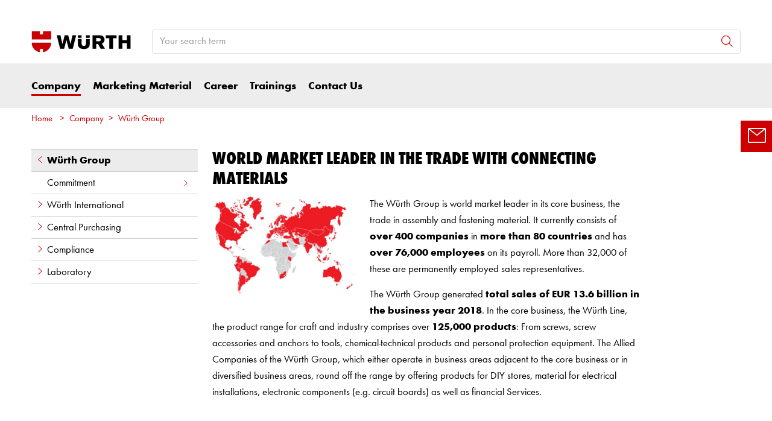

--- FILE ---
content_type: text/html; charset=UTF-8
request_url: https://www.wurth-international.com.cn/en/w_int/company/wuert_group/wuerth_group.php
body_size: 18232
content:
										<!doctype html>
<html lang="en"  class="flexbox flexboxlegacy no-flexboxtweener flexwrap">
	<head>
		<title>Würth Group - Würth International Trading (Shanghai) Co., Ltd.</title>
		<meta charset="utf-8" />
		<meta http-equiv="X-UA-Compatible" content="IE=edge">
		<meta name="author" content="Würth International Trading (Shanghai) Co., Ltd."/>
		<meta name="publisher" content="Würth International Trading (Shanghai) Co., Ltd."/>
		<meta name="copyright" content="© Würth International Trading"/>
		<meta name="keywords" content=""/>
		<meta name="description" content=""/>
		<meta name="robots" content="INDEX,FOLLOW, max-snippet:-1, max-image-preview:large, max-video-preview:-1" /> 
		<meta name="generator" content="FirstSpirit Content Management System of Würth International Trading (Shanghai) Co., Ltd." />
		<meta content="telephone=no" name="format-detection">
		<meta name="viewport" content="width=device-width, initial-scale=1.0, shrink-to-fit=no">
		<!-- Chrome, Firefox OS and Opera -->
		<meta name="theme-color" content="#959595">
		<!-- Windows Phone -->
		<meta name="msapplication-TileColor" content="#fff">
		<meta name="msapplication-navbutton-color" content="#959595">
		<!-- iOS Safari -->
		<meta name="apple-mobile-web-app-status-bar-style" content="black-translucent">
		<!-- standard -->
		<link rel="icon" sizes="16x16" href='../../../../media/system/layout_wl2bootstrap/bootstrap_system_images/touchicons/touchicon_wuerth_res_wl2_touch_16.png' />
		<link rel="icon" sizes="32x32" href='../../../../media/system/layout_wl2bootstrap/bootstrap_system_images/touchicons/touchicon_wuerth_res_wl2_touch_32.png' />
		<link rel="shortcut icon" href="../../../../media/system/layout_wl2bootstrap/bootstrap_system_images/touchicons/touchicon_wuerth.png" type="image/x-icon"/>
		<!-- Apple Touch Icons -->
		<link rel="apple-touch-icon" sizes="57x57" href='../../../../media/system/layout_wl2bootstrap/bootstrap_system_images/touchicons/touchicon_wuerth_res_wl2_touch_57.png' />
		<link rel="apple-touch-icon" sizes="60x60" href='../../../../media/system/layout_wl2bootstrap/bootstrap_system_images/touchicons/touchicon_wuerth_res_wl2_touch_60.png' />
		<link rel="apple-touch-icon" sizes="72x72" href='../../../../media/system/layout_wl2bootstrap/bootstrap_system_images/touchicons/touchicon_wuerth_res_wl2_touch_72.png' />
		<link rel="apple-touch-icon" sizes="76x76" href='../../../../media/system/layout_wl2bootstrap/bootstrap_system_images/touchicons/touchicon_wuerth_res_wl2_touch_76.png' />
		<link rel="apple-touch-icon" sizes="114x114" href='../../../../media/system/layout_wl2bootstrap/bootstrap_system_images/touchicons/touchicon_wuerth_res_wl2_touch_114.png' />
		<link rel="apple-touch-icon" sizes="120x120" href='../../../../media/system/layout_wl2bootstrap/bootstrap_system_images/touchicons/touchicon_wuerth_res_wl2_touch_120.png' />
		<link rel="apple-touch-icon" sizes="152x152" href='../../../../media/system/layout_wl2bootstrap/bootstrap_system_images/touchicons/touchicon_wuerth_res_wl2_touch_152.png' />
		<link rel="apple-touch-icon" sizes="167x167" href='../../../../media/system/layout_wl2bootstrap/bootstrap_system_images/touchicons/touchicon_wuerth_res_wl2_touch_167.png' />
		<link rel="apple-touch-icon" sizes="180x180" href='../../../../media/system/layout_wl2bootstrap/bootstrap_system_images/touchicons/touchicon_wuerth_res_wl2_touch_180.png' />
		<!-- Android Touch Icons -->		
		<link rel="icon" sizes="48x48" href='../../../../media/system/layout_wl2bootstrap/bootstrap_system_images/touchicons/touchicon_wuerth_res_wl2_touch_48.png' />
		<link rel="icon" sizes="96x96" href='../../../../media/system/layout_wl2bootstrap/bootstrap_system_images/touchicons/touchicon_wuerth_res_wl2_touch_96.png' />
		<link rel="icon" sizes="144x144" href='../../../../media/system/layout_wl2bootstrap/bootstrap_system_images/touchicons/touchicon_wuerth_res_wl2_touch_144.png' />
		<link rel="icon" sizes="192x192" href='../../../../media/system/layout_wl2bootstrap/bootstrap_system_images/touchicons/touchicon_wuerth_res_wl2_touch_192.png' />
		<link rel="icon" sizes="256x256" href='../../../../media/system/layout_wl2bootstrap/bootstrap_system_images/touchicons/touchicon_wuerth_res_wl2_touch_256.png' />
		<link rel="icon" sizes="384x384" href='../../../../media/system/layout_wl2bootstrap/bootstrap_system_images/touchicons/touchicon_wuerth_res_wl2_touch_384.png' />
		<link rel="icon" sizes="512x512" href='../../../../media/system/layout_wl2bootstrap/bootstrap_system_images/touchicons/touchicon_wuerth_res_wl2_touch_512.png' />
		<!-- Windows -->
		<meta name="msapplication-TileColor" content="#cc0000">
		<meta name="msapplication-TileImage" content="../../../../media/system/layout_wl2bootstrap/bootstrap_system_images/touchicons/touchicon_wuerth_res_wl2_touch_144.png">		
		<meta name="msapplication-config" content='../../../../media/system/layout_wl2bootstrap/bootstrap_system_images/touchicons/browserconfig.xml'>
		<!-- IE 11 / Edge -->
		<link rel="manifest" href="../../../../media/system/layout_wl2bootstrap/bootstrap_system_images/touchicons/site_webmanifest.webmanifest" type="application/json">
  		<script type="application/ld+json">
			{
				"@context": "https://schema.org",
				"@type": "BreadcrumbList",
				"itemListElement": [
		  		{
		  			"@type": "ListItem",
			    	"position": 0,
					"name": "Home",
					"item": "https://www.wurth-international.com.cn"
		  		}
				,{
					"@type": "ListItem",
				    "position": 1,
					"name": "Company",
					"item": "https://www.wurth-international.com.cn/en/w_int/company/index/start_page.php"
				}
				,{
					"@type": "ListItem",
				    "position": 2,
					"name": "Würth Group",
					"item": "https://www.wurth-international.com.cn/en/w_int/company/wuert_group/wuerth_group.php"
				}
		    	]
			}
		</script>
		<link rel="canonical" href="https://www.wurth-international.com.cn/en/w_int/company/wuert_group/wuerth_group.php" />
		<link rel="alternate" hreflang="en" href="https://www.wurth-international.com.cn/en/w_int/company/wuert_group/wuerth_group.php" />
		<!-- Open Graph -->
		<meta name="D.title" content="Würth Group - Würth International Trading (Shanghai) Co., Ltd." />	
		<meta property="og:title" content="Würth Group - Würth International Trading (Shanghai) Co., Ltd." />
		<meta property="og:type" content="website" />	
		<meta property="og:locale" content="en_GB" />
		<meta property="og:url" content="https://www.wurth-international.com.cn/en/w_int/company/wuert_group/wuerth_group.php" />
		<meta property="og:description" content="" />    
		<!-- /////////////////////
		START BOOTSTRAP CSS AREA
		///////////////////// -->
		<link href="../../../../media/system/layout_wl2bootstrap/bootstrap_css/bootstrap/bootstrap_fs.css" rel="stylesheet" type="text/css" />
		<link href="../../../../media/system/layout_wl2bootstrap/bootstrap_css/bootstrap/webfont_overwrite.css" rel="stylesheet" type="text/css" />
		<link href="../../../../media/system/layout_wl2bootstrap/bootstrap_css/bootstrap/bootstrap_add.css" rel="stylesheet" type="text/css" />
		<!--[if IE 9]><link rel="stylesheet" type="text/css" href="../../../../media/system/layout_wl2bootstrap/bootstrap_css/bootstrap/ie9styles.css" /><![endif]-->
		<link href="../../../../media/system/layout_wl2bootstrap/bootstrap_css/styles_wl2bootstrap_2col.css" rel="stylesheet" type="text/css"/>
		<link rel="stylesheet" type="text/css" href="../../../../media/system/layout_wl2bootstrap/bootstrap_css/bootstrap_library_css/solrsearch_1/solrsearchintegrated_bootstrap.css">

			<style>
			.socialIconbar a {
		      height: 2.5rem;
		      width: 2.5rem;
		      text-decoration: none;
		      position: relative;
		      display: inline-block;
		    }
		    .socialIconbar.text-right a{
		      margin-left: 0.5rem;
		    }
		    .socialIconbar.text-left a{
		      margin-right: 0.5rem;
		    }
		    .socialIconbar.text-center a{
		      margin: 0 0.5rem;
		    }
		    .socialIconbar a img{
		   		width: 2.5rem;
		    	position: absolute;
		    	left:0;
		    }
		    .socialIconbar a .icon {
		    	font-size: 2.5rem;
		   		color: #000;
		    	position: absolute;
		    	left: 0;
		      //top: 1.6rem;
		    }
		    .socialIconbar a:hover .icon {
		      color: #959595;
		    } 
		    .socialIconbar.big a {
		   	  height: 4rem;
		      width: 4rem;
		    }
		    .socialIconbar.big a img{
		    	width: 4rem;
		    }
		    .socialIconbar.big a .icon {
		    	font-size: 4rem;
		    }
			</style>
		<link rel="stylesheet" type="text/css" href="../../../../media/system/layout_wl2bootstrap/bootstrap_css/bootstrap_library_css/servicemenu_2/servicemenu_bootstrap.css">
		<script type="text/javascript" src="../../../../media/system/library/flowplayer/flowplayer_min.js"></script>
		<script type="application/ld+json">
			{
				"@context": "https://schema.org",
				"@type": "VideoObject",
				"contentUrl": "https://www.youtube.com/watch?v=nGuHd7wB2ok",
				"embedUrl": "https://www.youtube.com/embed/nGuHd7wB2ok",
				"duration":"",
				"uploadDate":""
			}
		</script>
		<script type="text/javascript">
		// <![CDATA[
			var global_language = 'EN';
		// ]]>
			var global_settings = {
				    // Responsive Layout Breakpoint Definitions
			    	responsive : {
						viewport_xs : 0,
						viewport_sm : 576,
						viewport_md : 768,
						viewport_lg : 992,
						viewport_xl : 1200,
						scrollbarWidth : 17,
						viewportWidth : Math.max(document.documentElement.clientWidth, window.innerWidth || 0) - 17
				    }
			}; 		
		</script>
	</head>
	<body id="body" class=" ">
			<div class="alert-container" id="notifications"></div>
<div class="header header-new">
	<button class="btn btn-icon-only cd-top btn-scroll-top" aria-label="to top">
		<i class="icon-interface-top"></i>
    </button>
    <div class="header-toolbar d-none d-lg-block">
    	<div class="container-fluid">
        	<div class="row ie-fluid">
            	<div class="col d-none d-md-inline-block">
				   </a> <span>&nbsp;</span>
            	</div>
                		<div class="col-4 col-sm-4 col-md-3 col-lg-3"></div>
			</div>
		</div>
	</div>
    <div id="headerSearch" class="header-search header-search-new d-none d-lg-block" data-toggle="sticky-onscroll">
    	<div class="container-fluid">
         	<div class="row header-search-group">
            	<div class="col-auto header-brand-logo my-md-auto">
					<a itemprop="url" href="../index/start_page.php" class="header-brand-logo-img"><img class="img-fluid" itemprop="logo" src="../../../../media/system/layout_wl2bootstrap/bootstrap_system_images/wuerth_logo.png" alt="Würth Logo" title="Würth Logo" /></a>								
            	</div>
            	<div class="col">
							<form id="searchForm" class="form-inline input-group input-header-search mt-2 mt-md-0" method="get" action="../../../../media/system/search_redirector.php">
								<input id="searchResultType" name="SearchResultType" type="hidden" value="web" />
								<input id="suggestSearch" name="VisibleSearchTerm" placeholder="Your search term" class="form-control input-border" type="text" value=""  autocomplete="off"/>
								<input type="hidden" id="effectiveSearchTerm" name="EffectiveSearchTerm" value="" />
				                <input type="hidden" id="apiLocale" name="ApiLocale" value="" />
				                <div class="input-group-addon"><button id="searchButton" class="btn btn-icon-only" aria-label="Search"><i class="icon-interface-search"></i></button></div>
				            </form>	
							<div class="ajaxresult full"></div>
            	</div>
          </div>
        </div>
      </div>
      <div class="header-nav d-none d-lg-block">
        <nav id="megaDropdown" class="navbar navbar-expand navbar-light header-navigation booNavigation">
          <div class="container">
            <div class="collapse navbar-collapse">
            				<ul class="navbar-nav">
				
								<li class="nav-item link-company navItem">	
		
									<a class="nav-link active ml-0" href="../index/start_page.php" >Company
									</a>
									<div class="nav-arrow"></div>
			
									<ul class="navContent"><div class="row">
			
										</div>
										<div class="row">
											<div class="col-md-6 col-lg-3">
												<ul class="nav flex-column">
													<li>
		
														<a href="wuerth_group.php">Würth Group</a>
			
														<ul>
			
														</ul>
			
													</li>
												</ul>
											</div>
		
											<div class="col-md-6 col-lg-3">
												<ul class="nav flex-column">
													<li>
		
														<a href="../wuerth_international/wuerth_international.php" >Würth International</a>
			
														<ul>
			
														</ul>
			
													</li>
												</ul>
											</div>
		
											<div class="col-md-6 col-lg-3">
												<ul class="nav flex-column">
													<li>
		
														<a href="../central_purchasing/contentpage_over_two_columns_4.php" >Central Purchasing</a>
			
														<ul>
			
														</ul>
			
													</li>
												</ul>
											</div>
		
											<div class="col-md-6 col-lg-3">
												<ul class="nav flex-column">
													<li>
		
														<a href="../compliance/compliance.php" >Compliance</a>
			
													</li>
												</ul>
											</div>
		
										</div>
										<div class="row">
											<div class="col-md-6 col-lg-3">
												<ul class="nav flex-column">
													<li>
		
														<a href="../laboratory/lab.php" >Laboratory</a>
			
													</li>
												</ul>
											</div>
		
									</div></ul>
			
								</li>
		
								<li class="nav-item link-marketing material navItem">	
		
									<a class="nav-link" href="../../marketing_material/Marketing.php" >Marketing Material
									</a>
									<div class="nav-arrow"></div>
			
									<ul class="navContent"><div class="row">
			
										</div>
										<div class="row">
											<div class="col-md-6 col-lg-3">
												<ul class="nav flex-column">
													<li>
		
														<a href="../../marketing_material/catalogs/contentpage_over_two_columns_11.php" >Catalogs</a>
			
													</li>
												</ul>
											</div>
		
											<div class="col-md-6 col-lg-3">
												<ul class="nav flex-column">
													<li>
		
														<a href="../../marketing_material/user_manuals/measuring_tools/contentpage_over_two_columns_9.php" >User Manuals</a>
			
														<ul>
			
														</ul>
			
													</li>
												</ul>
											</div>
		
											<div class="col-md-6 col-lg-3">
												<ul class="nav flex-column">
													<li>
		
														<a href="../../marketing_material/product_tutorials/hand_tools/two_column_page.php" >Videos</a>
			
														<ul>
			
														</ul>
			
													</li>
												</ul>
											</div>
		
											<div class="col-md-6 col-lg-3">
												<ul class="nav flex-column">
													<li>
		
														<a href="../../marketing_material/product_presentations/material_treatment/contentpage_over_two_columns_12.php" >Product Intros</a>
			
														<ul>
			
														</ul>
			
													</li>
												</ul>
											</div>
		
										</div>
										<div class="row">
											<div class="col-md-6 col-lg-3">
												<ul class="nav flex-column">
													<li>
		
														<a href="../../marketing_material/spare_parts___service_manuals/two_column_page_3.php" >Spare Parts &amp; Service Manuals</a>
			
													</li>
												</ul>
											</div>
		
									</div></ul>
			
								</li>
		
								<li class="nav-item link-career navItem">	
		
									<a class="nav-link" href="../../career/career.php" >Career
									</a>
									<div class="nav-arrow"></div>
			
									<ul class="navContent"><div class="row">
			
										</div>
										<div class="row">
											<div class="col-md-6 col-lg-3">
												<ul class="nav flex-column">
													<li>
		
														<a href="../../career/wuerth_offers/AttractiveEmployers.php" >Attractive Employers</a>
			
													</li>
												</ul>
											</div>
		
											<div class="col-md-6 col-lg-3">
												<ul class="nav flex-column">
													<li>
		
														<a href="../../career/quality_of_life/DiversityintheGroup.php" >Diversity in the Würth Group</a>
			
													</li>
												</ul>
											</div>
		
											<div class="col-md-6 col-lg-3">
												<ul class="nav flex-column">
													<li>
		
														<a href="../../career/benefits/benefits.php" >Benefits</a>
			
													</li>
												</ul>
											</div>
		
											<div class="col-md-6 col-lg-3">
												<ul class="nav flex-column">
													<li>
		
														<a href="../../career/application_procedure/OpenPositions.php" >Open Positions</a>
			
													</li>
												</ul>
											</div>
		
									</div></ul>
			
								</li>
		
								<li class="nav-item link-trainings navItem">	
		
									<a class="nav-link" href="../../trainings/product_releasing_process/start_page_1.php" >Trainings
									</a>
									<div class="nav-arrow"></div>
			
									<ul class="navContent"><div class="row">
			
										</div>
										<div class="row">
											<div class="col-md-6 col-lg-3">
												<ul class="nav flex-column">
													<li>
		
														<a href="../../trainings/product_releasing_process/start_page_1.php" >Product Releasing Process</a>
			
													</li>
												</ul>
											</div>
		
									</div></ul>
			
								</li>
		
								<li class="nav-item link-contact us navItem">	
		
									<a class="nav-link" href="../../contact_us/contentpage_over_two_columns_3.php" >Contact Us
									</a>
			
								</li>
							</ul>
					</div>
            <!-- START Header Mein Würth -->
            <div class="col-auto px-0">
            </div>
            <!-- END Mein Würth -->
          </div>
		</nav>
	</div>	 
      <!-- /////////////////////
			START MOBILE HEADER
			///////////////////// -->
			<div class="header-nav-mobile d-lg-none">
				<nav class="navbar">
			    	<div class="row no-gutters">
			        	<div class="col-3">
			              <div class="menu-toggle">
			                <button class="nav-mobile-toggle btn-link"><i class="icon-interface-hamburger"></i></button>
			              </div>
			            </div>
			            <div class="col-4 ml-auto">
			              <div class="navbar-brand-sm mx-auto">
								<a itemprop="url" href="../index/start_page.php"><img class="img-fluid" itemprop="logo" src="../../../../media/system/layout_wl2bootstrap/bootstrap_system_images/wuerth_logo.png" alt="Würth Logo" title="Würth Logo" /></a>
  			              </div>
			            </div>
			            <div class="col-4">
			              <div class="navbar-tools">
			                <button class="search-mobile-toggle btn-link" id="search-mobile-toggle">
			                	<i class="icon-interface-search"></i>
			                </button>
			              </div>
			        	</div>
				    </div>
				</nav>
				<!-- End mobile-mega-menu -->
				<div class="nav-mobile mobile-mega-menu">
		          <nav>
		          	<ul class="first-layer">
				    	<li><a  href="../index/start_page.php" >Company
			</a><ul><li><a href="wuerth_group.php" >Würth Group</a><ul><li><a href="commitment/commitment.php">Commitment</a>
			</li></ul>
			</li><li><a href="../wuerth_international/wuerth_international.php">Würth International</a><ul><li><a href="../wuerth_international/wuerth_international_shanghai/contentpage_over_two_columns_2.php">Würth International Asia</a><ul></ul>
			</li></ul>
			</li><li><a href="../central_purchasing/contentpage_over_two_columns_4.php">Central Purchasing</a><ul><li><a href="../central_purchasing/organisation/organisation.php">Organisation</a>
			</li><li><a href="../central_purchasing/transports/transports.php">Transports</a>
			</li><li><a href="../central_purchasing/logistics/logistics.php">Logistics</a>
			</li><li><a href="../central_purchasing/quality_management/quality_management.php">Quality Management</a>
			</li></ul>
			</li><li><a href="../compliance/compliance.php">Compliance</a>
			</li><li><a href="../laboratory/lab.php">Laboratory</a>
			</li></ul>
			</li><li><a  href="../../marketing_material/Marketing.php">Marketing Material
			</a><ul><li><a href="../../marketing_material/catalogs/contentpage_over_two_columns_11.php">Catalogs</a>
			</li><li><a href="../../marketing_material/user_manuals/measuring_tools/contentpage_over_two_columns_9.php">User Manuals</a><ul><li><a href="../../marketing_material/user_manuals/measuring_tools/contentpage_over_two_columns_9.php">Measuring Tools</a>
			</li></ul>
			</li><li><a href="../../marketing_material/product_tutorials/hand_tools/two_column_page.php">Videos</a><ul><li><a href="../../marketing_material/product_tutorials/hand_tools/two_column_page.php">Hand Tools</a>
			</li><li><a href="../../marketing_material/product_tutorials/measuring_tools_1/two_column_page_1.php">Measuring Tools</a>
			</li></ul>
			</li><li><a href="../../marketing_material/product_presentations/material_treatment/contentpage_over_two_columns_12.php">Product Intros</a><ul><li><a href="../../marketing_material/product_presentations/material_treatment/contentpage_over_two_columns_12.php">Hand Tools</a>
			</li><li><a href="../../marketing_material/product_presentations/material_treatment_1/contentpage_over_two_columns_46.php">Material Treatment</a>
			</li><li><a href="../../marketing_material/product_presentations/personal_protective_equipment__ppe_/two_column_page_2.php">Personal Protective Equipment (PPE)</a>
			</li></ul>
			</li><li><a href="../../marketing_material/spare_parts___service_manuals/two_column_page_3.php">Spare Parts & Service Manuals</a>
			</li></ul>
			</li><li><a  href="../../career/career.php">Career
			</a><ul><li><a href="../../career/wuerth_offers/AttractiveEmployers.php">Attractive Employers</a>
			</li><li><a href="../../career/quality_of_life/DiversityintheGroup.php">Diversity in the Würth Group</a>
			</li><li><a href="../../career/benefits/benefits.php">Benefits</a>
			</li><li><a href="../../career/application_procedure/OpenPositions.php">Open Positions</a>
			</li></ul>
			</li><li><a  href="../../trainings/product_releasing_process/start_page_1.php">Trainings
			</a><ul><li><a href="../../trainings/product_releasing_process/start_page_1.php">Product Releasing Process</a>
			</li></ul>
			</li><li><a  href="../../contact_us/contentpage_over_two_columns_3.php">Contact Us
			</a>
			</li>
				    	<li class="language-mobile">
							<a language-mobile href="wuerth_group.php" class="text-truncate">Language: English</a>
							<ul>
			                	<li><a href="wuerth_group.php" class="text-truncate">English<i class="icon-interface-tick text-primary"></i></a></li>
							</ul>
						</li>
			    	</ul>
		          </nav>
		        </div>
		        <!-- End mobile-mega-menu -->
				<!-- START Mobile Cart -->
		        <div class="cart-mobile mobile-mega-menu"></div>
		        <!-- End Mobile Cart -->
				<!-- START Mobile Search -->
								<div class="search-mobile mobile-mega-menu" id="fieldSearchTerm">
						          <form id="mobileSearchArea" class="form-inline input-group input-header-search mt-md-0 shadow" method="get" action="../../../../media/system/search_redirector.php">
									<input id="mobileSearchResultType" name="SearchResultType" type="hidden" value="web" />
						            <input id="mobileSuggestSearch" name="VisibleSearchTerm" class="form-control ui-autocomplete-input" type="text" placeholder="Your search term" value="" autocomplete="off">
						            <input id="mobileEffectiveSearchTerm" name="EffectiveSearchTerm" type="hidden" value=""/>
						            <input type="hidden" id="apiLocaleMobile" name="ApiLocale" value="" />
						            <div class="input-group-addon"><button class="btn btn-icon-only"><i class="icon-interface-search"></i></button></div>
						          </form>
						        </div>
		        <!-- End Mobile Search -->
			</div>
			<!-- /////////////////////
			END MOBILE HEADER
			///////////////////// -->
    </div>
		<div class="header-breadcrumb">
	        <div class="container-fluid">
	          <ol class="breadcrumb">
	            <li class="breadcrumb-item text-truncate"><a href="../index/start_page.php">Home</a></li>
	            <li class="breadcrumb-item text-truncate"><a href="../index/start_page.php">Company</a></li><li class="breadcrumb-item text-truncate"><a href="wuerth_group.php">Würth Group</a></li>
	          </ol>
	        </div>
	    </div>
		<!-- /////////////////////
		START MAIN AREA
		///////////////////// -->
       	<div id="main-wrapper" class="responsive">
	    <div class="canvas-container">
    	<!-- START for Content-Area -->	
		<div class="main">
		<div class="container-fluid"><div class="row">
		<div class="col-12 webkit">

					<div id="col1" role="complementary">
						<div id="col1_content" class="clearfix">

		<ul id="subnav" class="vlist">
<li> <a title="Würth Group" href="wuerth_group.php " class="list-head active"  ><i class="icon-interface-left"></i>Würth Group</a> 
									<ul>
	<li class="subnav3"><a title="Commitment" href="commitment/commitment.php"><span class="icon icon-interface-right small"></span>Commitment</a></li>
									</ul>
									</li>
	<li><a title="Würth International" href="../wuerth_international/wuerth_international.php"><span class="icon-interface-right"></span>Würth International</a></li>
	<li><a title="Central Purchasing" href="../central_purchasing/contentpage_over_two_columns_4.php"><span class="icon-interface-right"></span>Central Purchasing</a></li>
	<li><a title="Compliance" href="../compliance/compliance.php"><span class="icon-interface-right"></span>Compliance</a></li>
	<li><a title="Laboratory" href="../laboratory/lab.php"><span class="icon-interface-right"></span>Laboratory</a></li>
		</ul>

						</div>
					</div>

					<!--[2col_column;block=begin;comm]-->
					<div id="layout2col" role="main">
						<div id="layout2col_content" class="clearfix" >
<!--[2col_content;block=begin;comm]-->
							<h1>World market leader in the trade with connecting materials</h1>
<a id="01__text_and_picture_s" name="01__text_and_picture_s"></a>
<div class="outer-container section00_template 4295690_section  mb-3">
	<div class="container-fluid bswebkit pl-0 pr-0">
	<div class="row">
		<div class="col-12 h-100">
<div class="px-0 col-sm-4 mr-0 mr-sm-4 mb-4 mb-sm-3 float-left text-center " >
					<picture class="d-inline-block mb-2">
						<source media="(max-width:576px)" srcset="../../../../media/pictures/first_draft/company/WorldMap_res_wl2_frontpage_580.jpg">
						<source media="(min-width:577px)" srcset="../../../../media/pictures/first_draft/company/WorldMap_res_wl2_frontpage_580.jpg">
					<img class="img-fluid w-100" loading="lazy" src="../../../../media/pictures/first_draft/company/WorldMap_res_wl2_frontpage_580.jpg"  alt="World Map"/>
					</picture>
</div>
<div class=" " >
	<p>The Würth Group is world market leader in its core business, the trade in assembly and fastening material. It currently consists of <b>over 400 companies</b> in <b>more than 80 countries</b> and has <b>over 76,000 employees</b> on its payroll. More than 32,000 of these are permanently employed sales representatives.</p>
<p>The Würth Group generated <b>total sales of EUR 13.6 billion in the business year 2018</b>. In the core business, the Würth Line, the product range for craft and industry comprises over <b>125,000 products</b>: From screws, screw accessories and anchors to tools, chemical-technical products and personal protection equipment. The Allied Companies of the Würth Group, which either operate in business areas adjacent to the core business or in diversified business areas, round off the range by offering products for DIY stores, material for electrical installations, electronic components (e.g. circuit boards) as well as financial Services.</p>
</div>
		</div>
	</div>
	</div>
</div>
<a id="video_player" name="video_player"></a>
  <script>
            window.addEventListener('load', videoScroll);
            window.addEventListener('scroll', videoScroll);
            function videoScroll() {
                if (document.querySelectorAll('video.aScroll').length > 0) {
                    var windowHeight = window.innerHeight,
                        videoEl = document.querySelectorAll('video.aScroll');
                    for (var i = 0; i < videoEl.length; i++) {
                        var thisVideoEl = videoEl[i],
                            videoHeight = thisVideoEl.clientHeight,
                            videoClientRect = thisVideoEl.getBoundingClientRect().top;
                        if (videoClientRect <= ((windowHeight) - (videoHeight * .65)) && videoClientRect >= (0 - (videoHeight * .65))) {
                            thisVideoEl.play();
                        } else {
                            thisVideoEl.pause();
                        }
                    }
                }
            }
        </script> 
<script>
var hasYT = false;
var hasLV = false;
	var hasYT = true;
</script>
<div class="outer-container video_player_new_template 4295692_section  mb-3">
	<div class="container-fluid bswebkit pl-0 pr-0">
								<div class="col-12 video-container mb-4 ">
									<script type="text/javascript">
										if(playerInfoList===undefined) {
											var playerInfoList=[];
										} 
										playerInfoList.push({id:'player_0_nGuHd7wB2ok',
															height:'100%',
															width:'100%',
															videoId:'nGuHd7wB2ok',
															playerVars: { 'autohide': 0, 
																		  'autoplay': 0, 
																		   'enablejsapi':0, 
																		  'controls': 1,
																		  'fs': 1,
																		  'hd': 0,
																		  'loop':0,
																		  'modestbranding': 1,
																		  'rel': 0,
																		  'showinfo': 0,
																		  'wmode':'opaque',
																		  'origin':'www.wurth-international.com.cn'
																		  }
										});
									</script>
									<div ></div>
									<div class="youtube-embed youtubeVideo"  id="youtubeVideonGuHd7wB2ok" >
										<div id="player_0_nGuHd7wB2ok"></div>
									</div>
								</div>
	</div>
</div>
<!--[2col_content;block=end;comm]-->
						</div>
​
<div id="layout2col_content" class="searchResult integrated" style="display: none;">
				<div class="searchResult"></div>
			</div>​
<div id="ie_clearing"></div>
					</div>
<!--[2col_column;block=end;comm]-->
					<div class="clear"></div>
			 
		</div></div></div>
		</div></div>
		<!-- END for Content-Area -->	
		<!-- START for Prefoot-Area -->
		<!-- END for Prefoot-Area -->
		<!-- START for Footer-Area -->		
		<div class="container-fluid mb-2">
			<div class="row">
				<div class="socialIconbar big col-12 mb-2 text-left "><span class="heading-alt h2-style">Follow Us</span>
				<a class="d-inline-block" href="http://www.youtube.com/@WINTShanghai" rel="noopener" title="YouTube" target="_blank" >
						<img class="img-fluid" src="../../../../media/pictures/first_draft/social_bar/you_.png" alt="YouTube" title="YouTube" height="auto"/> 
						</a>
				<a class="d-inline-block" href="http://www.linkedin.com/company/w%C3%BCrth-international-trading-shanghai-co-ltd" rel="noopener" title="LinkedIn" target="_blank" >
						<img class="img-fluid" src="../../../../media/pictures/first_draft/social_bar/link_in.png" alt="LinkedIn" title="LinkedIn" height="auto"/> 
						</a>
				<a class="d-inline-block" href="http://www.facebook.com/wuerth.germany" rel="noopener" title="Facebook" target="_blank" >
						<img class="img-fluid" src="../../../../media/pictures/first_draft/social_bar/facebbok.png" alt="Facebook" title="Facebook" height="auto"/> 
						</a>
				<a class="d-inline-block" href="http://www.instagram.com/wuerth_germany" rel="noopener" title="Instagram" target="_blank" >
						<img class="img-fluid" src="../../../../media/pictures/first_draft/social_bar/insta_.png" alt="Instagram" title="Instagram" height="auto"/> 
						</a>
				<a class="d-inline-block" href="http://www.tiktok.com/@wuerth_germany" rel="noopener" title="TikTok" target="_blank" >
						<img class="img-fluid" src="../../../../media/pictures/first_draft/social_bar/tik_.png" alt="TikTok" title="TikTok" height="auto"/> 
						</a>
				</div>
			</div>
		</div>
		<footer class="footer " id="footer">
			 <div class="footer-legal-info">
				<div class="container-fluid">
    	  			<div class="row">
					<div class="col-12 col-md-5 mb-2 mb-md-0">
          				<p class="mb-0">
							<a class="footer-brand d-inline" href="https://www.wuerth.com/en" target="_blank"><img class="img-fluid" loading="lazy" src="../../../../media/system/layout_wl2bootstrap/bootstrap_system_images/wuerth_group_logo.png" alt="Würth Group" title="Würth Group" width="140" height="16" /></a>
							<span class="vertical-align copyright">© Würth International Trading (Shanghai) Co., LTD.</span>
						</p>
					</div>
					<div class="col-12 col-md-7 text-md-right">
							<span class="ml-2"><a href="../../legal/impressum.php" title="Imprint" target="_self" >Imprint</a></span>
<span class="ml-2"><a href="../../privacy/datenschutz.php" title="Legal notice" target="_self" >Legal notice</a></span>
					</div>
					</div>
				</div>
			</div>
			<div class="footer-nav">
		    	<div class="container-fluid">
	    			<div class="section">
			        	<div class="row">
						</div>
					</div>
				</div>
			</div>
		</footer>
		<!-- END for Footer-Area -->
<!-- Modals for sections-->
		<!-- Modal Dialog Area-->
		<div class="modal fade" id="linkModalTarget" tabindex="-1" role="dialog" aria-labelledby="exampleModalCenterTitle" aria-hidden="true">
		  <div class="modal-dialog modal-md" role="document">
		    <div class="modal-content">
		      <div class="modal-header">
		        <span class="h2-style modal-title" id="linkModalLongTitle"></span>
		        <button type="button" class="close" data-dismiss="modal" aria-label="Close">
		        	<span aria-hidden="true"><i class="icon-interface-cross"></i></span>
		        </button>
		      </div>
		      <div class="modal-body">
		       <p>
		       <br /><br />
		       </p>
		       <p>
		       	<label class="custom-control custom-checkbox m-0">
			   	<input id="cbxPdfDownload" type="checkbox" class="custom-control-input cookiebanner-personal" >
 			   	<span class="custom-control-indicator checkbox-border "></span><span class="custom-control-description"><strong>
		       	*</strong></span></label>
		       </p>	
			  </div>
		      <div class="modal-footer">
		       		 <div class="container-download-link container-fluid px-0">
						 <div class="row">
							<div class="col-4 ml-auto">
								<a role="button" href="#" class="btn btn-info btn-block" target="_blank" id="downloadLink" style="display: none;">Download</a> 
							</div>
						 </div>
					 </div>		      
		      </div>
		     </div>
		  </div>
		</div>
		<!-- Modal für Anzeige der Niederlassung (eingeloggt) -->
        <!-- Modal Dialog (Linktemplate: Modallink)-->
		<div class="modal fade" id="linkModalTargetGeneral" tabindex="-1" role="dialog" aria-labelledby="exampleModalCenterTitle" aria-hidden="true">
		  <div class="modal-dialog modal-md" role="document">
		    <div class="modal-content">
		      <div class="modal-header">
		        <span class="h2-style modal-title" id="linkModalTitle"></span>
		        <button type="button" class="close" data-dismiss="modal" aria-label="Close">
		        	<span aria-hidden="true"><i class="icon-interface-cross"></i></span>
		        </button>
		      </div>
		      <div class="modal-body">
		      <div id="linkModalImage">
		       </div>
		       <div id="linkModalText">
		       </div>
		       <div id="linkModalCheckboxDiv">
		      </div>	
			 </div>
		     <div class="modal-footer">
	       		 <div class="container-download-link container-fluid px-0">
					 <div class="row">
						<div class="col-4 ml-auto" id="linkModalButtonDiv">
						</div>
					 </div>
				 </div>		      
		     </div>
		     </div>
		  </div>
		</div>
		<!-- END Modal-Area-->
		</div>
		<!-- /////////////////////
		START ADDITIONAL CSS AREA
		///////////////////// -->
		<!-- /////////////////////
		START JAVA SCRIPT AREA
		///////////////////// -->
			<script src="../../../../media/system/layout_wl2bootstrap/bootstrap_library/lazysizes/lazysizes.min.js"></script>		
		<!-- START Plugins -->
		    <script src="../../../../media/system/layout_wl2bootstrap/bootstrap_library/general/plugins_min.js"></script>
		<!-- END Plugins -->
		  <script>		  		
		  	 jQuery(document).ready(function() {
		  	  	<!-- START Wow.JS Animation -->
		  	  	$(function(){
		  	  		new WOW().init();
		  	 	});
		  	 	<!-- END Wow.JS Animation --> 
		  	 	<!-- START Quantity Plugin --> 
		  	 	if($(".input-quantity").length){
			  	 	quantityInputButtons.init();
			  	 }
		  	 	<!-- END Quantity Plugin -->
		  	 	<!-- START Spinner-Buttons -->  	
		  	 	$('.spinner-button').on('click', function() {
		  	 		 $(this).append('<span class="spinner-border" role="status" aria-hidden="true" style="position: absolute;right: 2rem;top:1rem;"></span>');
		  	 	})
		  	 	<!-- END Spinner-Buttons -->  	
		  	 	<!-- START CopyToClipboard Variables and Init -->
		  	 		 var copytranslate = "copy";
					 var copytranslated = "copied";
					 clipboard(copytranslate,copytranslated);
		  	 	<!-- START CopyToClipboard Function-->
		  	 	<!-- START addToCart Variables and Init -->
			    	const shopApiObj = {
						locale: 'en_EN',
						apichannel: '1401',
						currency: 'EUR',
						shopstarturl: 'https://eshop.wuerth.de'	    	
			    	}
			    	addToCartInit(shopApiObj);
		  	    <!-- END addToCart Variables -->
		  	 });
		  </script>
		<!-- START Bootstrap core JavaScript -->
		    <!-- Placed at the end of the document so the pages load faster -->
		    <script src="../../../../media/system/layout_wl2bootstrap/bootstrap_library/general/bootstrap.bundle.min.js"></script>
		    <script src="../../../../media/system/layout_wl2bootstrap/bootstrap_library/general/wuerth_bootstrap_general.js"></script>
		<!-- END Bootstrap core JavaScript -->
		<!-- START AccessDataHandling -->
		<!-- END AccessDataHandling -->
		<!-- START Tooltips & Popovers -->
		<script type="text/javascript">
		  $(document).ready(function () {
		    $(function () {
		      $('[data-toggle="tooltip"]').tooltip()
		    })
		    $(function () {
		      $('[data-toggle="popover"]').popover()
		    })
		    <!-- Modal Pdf-Formular Download Links--> 						
		   $('#linkModalTarget').on('show.bs.modal', function (event) {
			  var link = $(event.relatedTarget); // Button that triggered the modal
			  var pdfLink = link.data('link');
			  var pdfText = link.data('text');
			  var pdfTitle  = 'Download Dialog';
			  var modal = $(this);
			  modal.find('#linkModalLongTitle').text(pdfTitle);
			  modal.find('.modal-footer #downloadLink').attr("href", pdfLink);
			  modal.find('.modal-footer #downloadLink').text("Download");
			})
			$('#cbxPdfDownload').change(function() {
		        if($(this).is(":checked")) {
		            $('.container-download-link #downloadLink').css("display","block");
		        }else{
		        	$('.container-download-link #downloadLink').css("display","none");
		        }  
		    });
		    <!-- Modal Link--> 						
		   $('#linkModalTargetGeneral').on('show.bs.modal', function (event) {
			   var link = $(event.relatedTarget); // Button that triggered the modal
			  var modalLink = link.data('link');
			  var modalTitle  = link.data('title');
			  var modalImageUrl = ''
			  var modalImageTag = '';
			  modalImageUrl = link.data('image');
			  if(modalImageUrl != undefined && modalImageUrl != "empty") {
			  	var modalImageTag = '<img src="'+modalImageUrl+'" class="img-fluid">';
			  }else{
			  	modalImageTag = '';
			  }
			  var modalLinkButton = "";
			  var modalText = link.data('text');
			  var checkboxText = link.data('checkboxtext');
			  var modalButtontext = link.data('buttontext');
			  var modal = $(this);
			  modal.find('#linkModalTitle').html(modalTitle);
			  modal.find('#linkModalText').html(modalText);
			  if(modalImageTag != '') {
			  	modal.find('#linkModalImage').html(modalImageTag);
			  }else{
			  	modal.find('#linkModalImage').html("");
			  }
			  if(checkboxText != "") {
			  	modal.find('#linkModalCheckboxDiv').html('<label class="custom-control custom-checkbox m-0"><input id="cbxModalCheckbox" type="checkbox" class="custom-control-input"><span class="custom-control-indicator checkbox-border"></span><span class="custom-control-description"><strong>'+checkboxText+'</strong></span></label>');		      
			  }
			  if(modalLink != "") {
			  	if(checkboxText != "") {
			  			var modalLinkButton = '<a role="button" href="'+modalLink+'" class="btn btn-info btn-block" target="_blank" id="modalLinkButton" style="display:none" onclick="$(\'#linkModalTargetGeneral\').modal(\'hide\')">'+modalButtontext+'</a>';
			  			$('#cbxModalCheckbox').change(function() {
				        if($(this).is(":checked")) {
				            $('#modalLinkButton').css("display","block");
				        }else{
				        	$('#modalLinkButton').css("display","none");
				        }  
				    });
		  		} else {
		  			modalLinkButton = '<a role="button" href="'+modalLink+'" class="btn btn-info btn-block" target="_blank" id="modalLinkButton" onclick="$(\'#linkModalTargetGeneral\').modal(\'hide\')">'+modalButtontext+'</a>';
		  		}
			  }  else if(modalButtontext != "") {
				modalLinkButton = '<a role="button" href="#" data-dismiss="modal" class="btn btn-info btn-block" target="_blank" id="modalLinkButton">'+modalButtontext+'</a>'		  
			  }
			  modal.find('#linkModalButtonDiv').html(modalLinkButton);
			})
		  });
		</script>
		<!-- END Tooltips & Popovers -->
		<!-- START Megadropdown Custom -->
		<script type="text/javascript" src="../../../../media/system/layout_wl2bootstrap/bootstrap_library/megadropdown/jquery-mobile-mega-menu-dynamic.js"></script>
			<script script type="text/javascript">				
				$('#megaDropdown').booNavigation({
			   		slideSpeed: 200,
				   	fadeSpeed: 100,
			  		delay:  20			
			  	});
			  	$( '.nav-mobile' ).mobileMegaMenuDynamic({
					    changeToggleText: true,
					    enableWidgetRegion: true,
					    prependCloseButton: false,
					    stayOnActive: true,
					    toogleTextOnClose: '<i class="icon-interface-cross"></i>',
					    menuToggle: 'nav-mobile-toggle',
					    enableHeaderUserMobile: true
					  })
			$(document).on("click","button.next-button", function() {
				var catId = $(this).parent().data('categoryuuid');
				var subCatContainer = $(this).next('.subcats');
				if(typeof catId !== "undefined" && subCatContainer.height() > 45){
					$('div.mobileShop').megadropdownMobileSubcats(catId, subCatContainer, mobileSubCategoriesUrl, mobileCatalogsStandardUrl, function() {
							$( '.nav-mobile' ).mobileMegaMenuDynamic({
							    changeToggleText: true,
							    enableWidgetRegion: true,
							    prependCloseButton: false,
							    stayOnActive: false,
							    toogleTextOnClose: '<i class="icon-interface-cross"></i>',
							    menuToggle: 'nav-mobile-toggle',
							    enableHeaderUserMobile: true
						 	});
						 	$('.first-layer').removeClass('is-in-view');
					});
				}
			});
			$(document).on("click","button.back-button", function() {
				$('.next-button.menu-item').each(function() {
					$(this).remove();
				});
				$('.back-button.menu-item').each(function() {
					$(this).parent().remove();
				});
			});
			$(".nav-mobile-toggle").click(function() {
				mobileMegaMenuCommon.closeSuggestSearchAndRequisitionPreview();
				$('.nav-mobile').find('.back-button').html("<i class=\"icon-interface-left mr-2\"></i>Back");
				mobileMegaMenuCommon.closeMenuByClickOutsideActive();
			});
			$(".search-mobile-toggle").click(function() {
				if(!$('.search-mobile').hasClass('open')) {
					mobileMegaMenuCommon.closeBurgerMenuAndRequisitionPreview();
				}
				mobileMegaMenuCommon.closeMenuByClickOutsideActive();
			});
			$( '.search-mobile' ).mobileMegaMenuDynamic({
			    changeToggleText: true,
			    enableWidgetRegion: true,
			    prependCloseButton: false,
			    stayOnActive: true,
			    toogleTextOnClose: '<i class="icon-interface-cross"></i>',
			    menuToggle: 'search-mobile-toggle'
			});
			$(document).on('click','a.has-next-button[href="#"]', function(i) {
				i.preventDefault()
				$(this).next("a.next-button").trigger('click');
			});		
		</script>	
		<!--END Megadropdown Custom -->
		<!-- INIT sticky Header and Search -->
		<script type="text/javascript">
			stickyHeaderSearch();
		</script>		
		<!-- END sticky Header and Search -->
		<!-- START Breadcrumb Customization -->
		<script type="text/javascript" src="../../../../media/system/layout_wl2bootstrap/bootstrap_library/breadcrumb/breadcrumb.js"></script>
		<script type="text/javascript">
			jQuery(document).ready(function() {
				breadcrumb();
			});
		</script>
		<!-- END Breadcrumb Customization -->
		<!-- START Login Popover -->
		<!-- END Login Popover -->
		<!-- Start LoginByORCode -->
		<!-- END LoginByORCode -->
		<!-- BEGIN Shoplink-Script -> Change target for Shop-Link when user is not logged in -->
		<!-- END Shoplink-Script -->
		<!-- Einbettung als iFrame oder für die App, dann müssen Komponenten ausgeblendet werden -->
		<script type="text/javascript">
		    jQuery(document).ready(function() {		
					var hashes = window.location.href.split("?")[1];
					if(hashes != undefined && hashes.indexOf("source=iframe") >= 0 ){
						$( '.header.header-new').each(function () {
						    this.style.setProperty( 'display', 'none', 'important' );
						});
						$( '.header-toolbar').each(function () {
						    this.style.setProperty( 'display', 'none', 'important' );
						});
						$( '.header-nav').each(function () {
						    this.style.setProperty( 'display', 'none', 'important' );
						});
						$( '.header-nav-mobile').each(function () {
						    this.style.setProperty( 'display', 'none', 'important' );
						});
						$( '.header-search').each(function () {
						    this.style.setProperty( 'display', 'none', 'important' );
						});
						$( '.header-breadcrumb').each(function () {
						    this.style.setProperty( 'display', 'none', 'important' );
						});
						$("breadcrumb").css("display","none");
						$( '#cookieBanner').each(function () {
						    this.style.setProperty( 'display', 'none', 'important' );
						});
						$("footer").css("display","none");
						$(".services_footer").css("display","none");					
						$(".footerColContainerCta").css("display","none");	
					}	
			});	
		</script>
		<!-- Start Module Footers -->
		<script type="text/javascript" src="../../../../media/system/library/custom/wuerth_select.js"></script>
		<script type="text/javascript" src="../../../../media/system/library/jquery/jQuery.eShopTruncate.js"></script>
		<script type="text/javascript">
			$(function(){
				var searchType = $("#searchResultType");
				$('#searchTypeDropdown a').click(function() {
					if ($(this).text() == 'Products') {
						window.location.href = 'https://eshop.wuerth.de';
					} else {
						if($(location).attr('href').indexOf("?") === -1){
							window.location.href = $(location).attr('href')+'?SearchType=web';
						}else{
							window.location.href = $(location).attr('href')+'&SearchType=web';
						}
					}
				});
				if (searchType.val() == 'LZQKD92eltsAAAE36aYGi.pP' || searchType.val() == 'all') {
				var suggestSearchConfig = {
						searchArea : 'searchForm',
						suggestURL : 'https://eshop.wuerth.de/is-bin/INTERSHOP.enfinity/WFS/1401-B1-Site/de_DE/-/EUR/ViewParametricSearch-Suggest',
						categoryURL : 'https://eshop.wuerth.de/is-bin/INTERSHOP.enfinity/WFS/1401-B1-Site/de_DE/-/EUR/ViewCatalog-Browse',
						'searchTermSuggestConfig' : {
					        'isSearchTermSuggestActiveUrl' : 'https://eshop.wuerth.de/is-bin/INTERSHOP.enfinity/WFS/1401-B1-Site/de_DE/-/EUR/ViewSearchTermSuggestion-AjaxIsActive',
					        'getSearchTermSuggestionsUrl' : 'https://eshop.wuerth.de/is-bin/INTERSHOP.enfinity/WFS/1401-B1-Site/de_DE/-/EUR/ViewSearchTermSuggestion-AjaxGetSuggestions'
					    },
						categoriesSearchActivated : true,
						categoriesHeadline : 'Matching product categories',
						searchResultTypeField : '#searchResultType',
						effectiveSearchTermField : '#effectiveSearchTerm',
						workingImageClass : 'busy',
						defaultProductImage : 'https://www.wurth-international.com.cn/media/system/layout/images/image_preview_none.jpg',
						yourSearchTerm : '',
						sparePartsHeadline : 'Accessories / Spare Parts',
						nothingFound : 'No results in this category',
						additionalItems : 'There are even more search results. Please specify your entries.',
						applicationsHeadline : 'Applications',
						contentResultsHeadline : 'Website search results',
						minLength : '2',
						sessionTimeoutRedirectURL : 'https://eshop.wuerth.de/is-bin/INTERSHOP.enfinity/WFS/1401-B1-Site/de_DE/-/EUR/ViewLogin-Start',
						enableScrolling: true,						
						'contentSearchURL': 'https://www.wurth-international.com.cn/media/system/suggest.php',
						'contentSearchParameterRoot': 'w_int',
						'contentSearchParameterCompanyNo': '3165',
						'contentSearchParameterLocale': 'en',
						'contentSearchNothingFound' : 'Unfortunately, no content could be found',		
						'categoriesSearchNothingFound' : 'Unfortunately, no categories could be found for your search.',
						'baseUrlForContentSearch' : 'https://www.wurth-international.com.cn',
						 mediaServerCompleteUrl: 'https://media.witglobal.net/stmedia/wuerth/images/std.lang.all/resolutions/category/'  
					};
					var suggestSearchMobileConfig = {
						searchArea : 'mobileSearchArea',
						searchForm : 'mobileSearchArea',
						triggerRenderedEvent : true,
						suggestSearchButton : 'mobileSuggestSearchButton',
						suggestURL : 'https://eshop.wuerth.de/is-bin/INTERSHOP.enfinity/WFS/1401-B1-Site/de_DE/-/EUR/ViewParametricSearch-Suggest',
						categoryURL : 'https://eshop.wuerth.de/is-bin/INTERSHOP.enfinity/WFS/1401-B1-Site/de_DE/-/EUR/ViewCatalog-Browse',
						'searchTermSuggestConfig' : {
					        'isSearchTermSuggestActiveUrl' : 'https://eshop.wuerth.de/is-bin/INTERSHOP.enfinity/WFS/1401-B1-Site/de_DE/-/EUR/ViewSearchTermSuggestion-AjaxIsActive',
					        'getSearchTermSuggestionsUrl' : 'https://eshop.wuerth.de/is-bin/INTERSHOP.enfinity/WFS/1401-B1-Site/de_DE/-/EUR/ViewSearchTermSuggestion-AjaxGetSuggestions'
					    },
						categoriesSearchActivated : true,
						categoriesHeadline : 'Matching product categories',
						searchResultTypeField : '#mobileSearchResultType',
						effectiveSearchTermField : '#mobileEffectiveSearchTerm',
						workingImageClass : 'busy',
						defaultProductImage : 'https://www.wurth-international.com.cn/media/system/layout/images/image_preview_none.jpg',
						yourSearchTerm : '',
						sparePartsHeadline : 'Accessories / Spare Parts',
						nothingFound : 'No results in this category',
						additionalItems : 'There are even more search results. Please specify your entries.',
						applicationsHeadline : 'Applications',
						contentResultsHeadline : 'Website search results',
						minLength : '2',
						sessionTimeoutRedirectURL : 'https://eshop.wuerth.de/is-bin/INTERSHOP.enfinity/WFS/1401-B1-Site/de_DE/-/EUR/ViewLogin-Start',
						enableScrolling: true,						
						'contentSearchURL': 'https://www.wurth-international.com.cn/media/system/suggest.php',
						'contentSearchParameterRoot': 'w_int',
						'contentSearchParameterCompanyNo': '3165',
						'contentSearchParameterLocale': 'en',
						'contentSearchNothingFound' : 'Unfortunately, no content could be found',		
						'categoriesSearchNothingFound' : 'Unfortunately, no categories could be found for your search.',
						'baseUrlForContentSearch' : 'https://www.wurth-international.com.cn',
						 mediaServerCompleteUrl: 'https://media.witglobal.net/stmedia/wuerth/images/std.lang.all/resolutions/category/'
					};
					$('#suggestSearch').suggestSearch(suggestSearchConfig);
					$('#mobileSuggestSearch').suggestSearch(suggestSearchMobileConfig);
					$(window).scroll(function() {
						$('#suggestSearch').parent().find(".ui-autocomplete").css("width","100%");
						$('#searchTermMobile').parent().find(".ui-autocomplete").css("width","100%");
			      	});
				} else {
							var typingTimer;                //timer identifier
							var doneTypingInterval = 250;  //time in ms, 5 second for example
							if($(window).width() >= 768) {
								$("#searchForm input[type='text']").keyup(function(){
								    clearTimeout(typingTimer);
								    if ($("#fieldSearchTerm input[type='text']").val) {
								        typingTimer = setTimeout(doneTyping, doneTypingInterval);
								    }
								});
							}
							function doneTyping () {
							    	if($(window).width() >= 768) {
							    		var searchtext = $("#searchForm input[type='text']").val();
							    	} else {
							    		var searchtext = $("#mobileSearchArea input[type='text']").val();
							    	}
									if(searchtext.length >= 3) {
											$('#suggestSearchButton').addClass("busy");
											indexno = '3165';
											loc = 'en';
											count = '20';
											baseurl = '';
											searchwidth = '1'
											rootfolder = 'w_int';
											$.ajax({
												url: '../../../../media/system/suggest.php',
												data: {suggestterm: searchtext, root: rootfolder, companyno: indexno, locale: loc, resmaxcount: count, width_of_search: searchwidth},
												type: 'GET',
												dataType: 'json',
												success: function(output) {
													//console.log(output);
													$('.ajaxresult').empty();
													//var obj = jQuery.parseJSON( output );
													var searchobj = output.response;
													var searchobjhl = output.highlighting;
													var numFound = searchobj.numFound
													var basepath = "/"+baseurl;
													if (basepath == "/") {
														basepath = "";
													}
													//alert(numFound);
													$('.ajaxresult').append("<div class=\"suggestNumFound\"><span>Number of web pages found: "+numFound+"</span></div>");
													var suggestions = searchobj.docs;
													$.each(suggestions, function(i2, v2) {
														if(searchobjhl[v2.pid]["_title"] !== undefined) {
															hl_str = searchobjhl[v2.pid]["_title"][0];
															hl_str = hl_str.replace(/ /g,"&nbsp;");
															hl_str = hl_str.replace("<b>","<span class=\"strongRed\">");
															hl_str = hl_str.replace("</b>","</span>");
															$('.ajaxresult').append("<a href=\""+basepath+v2.url+"\"><p class=\"suggestresult\">"+hl_str+"</p></a>");
														} else {
															$('.ajaxresult').append("<a href=\""+basepath+v2.url+"\"><p class=\"suggestresult\">"+v2.title+"</p></a>");
														}
														return;
													});
													if(numFound > count) {
														$('.ajaxresult').append("<div class=\"suggestmore\"><span>There are more hits. Please specify your input in more detail for a more precise result.</span></div>");
													}
													if(numFound > 0) {
														$('.ajaxresult').fadeIn();
														$('#suggestSearchButton').removeClass("busy");
													 } else {										
														$('.ajaxresult').fadeOut();
														$('#suggestSearchButton').removeClass("busy");
													}
												},
												 error: function (jqXHR, exception) {
											        var msg = '';
											        if (jqXHR.status === 0) {
											            msg = 'Not connect Verify Network';
											        } else if (jqXHR.status == 404) {
											            msg = 'Requested page not found. [404]';
											        } else if (jqXHR.status == 500) {
											            msg = 'Internal Server Error [500].';
											        } else if (exception === 'parsererror') {
											            msg = 'Requested JSON parse failed.';
											        } else if (exception === 'timeout') {
											            msg = 'Time out error.';
											        } else if (exception === 'abort') {
											            msg = 'Ajax request aborted.';
											        } else {
											            msg = 'Uncaught Error.' + jqXHR.responseText;
											        }
											        console.log(msg);
												}
											 });
									} else {
										$('.ajaxresult').empty();
										if( !$.trim( $('.ajaxresult').html() ).length ) {
											$('.ajaxresult').fadeOut();
										}	
									}
							}
				}
			});
		</script>
		<script type="text/javascript">
			$(document).ready(function() {
				if($('#col3_content.searchResult .searchResult').html()) {
					$('#col3_content.clearfix').hide();
					$('.full_width_slider_wrapper').hide();
					$('.hidden_when_searched').hide();
					$('#col3_content.searchResult').show();
					$('html,body').animate({
	                	scrollTop: $('#countArrayEnd').offset().top - 200
	               	}, 1500, 'easeInOutExpo');
				}
				if($('#layout2col_content.searchResult .searchResult').html()) {
					$('#layout2col_content.clearfix').hide();
					$('.full_width_slider_wrapper').hide();
					$('.hidden_when_searched').hide();
					$('#layout2col_content.searchResult').show();
					$('html,body').animate({
	                	scrollTop: $('#countArrayEnd').offset().top - 200
	               	}, 1500, 'easeInOutExpo');
				}
			});
			$(window).click(function(ev) {
 					if($(ev.target).attr('id') != "suggestSearch" ) {
				 		$(".ajaxresult").fadeOut();
				 	} else {
				 		if( $.trim( $('.ajaxresult').html() ).length ) {
					 		$(".ajaxresult").fadeIn();
					 	}
				 	}
				});
		</script>
			<script type="text/javascript" src="../../../../media/system/library/servicemenu/servicemenu.js"></script>
			<script type="text/javascript">
			$(function(){
					$("#servicemenu").serviceMenu({});
			});
			</script>
			<div id="servicemenu" class="servicemenu d-none d-xl-block" style="z-index: 1010;">
				<div id="sidebar_list" class="sidebar_list disabled_mouseover">
					<ul id="side_ul" class="side_ul">
							<li id="contact" class="contact" data-type="iframe" data-target=""  >
								<a class="servicemenu-link"  href="#side_content" title="Contact">
									<i class="icon-wuerth-e-mail text-white text-center mt-2" style="font-size: 3rem;display: inline-block;width: 53px;"></i>
								</a>
							</li>
					</ul>
				</div>
				<div id="side_content">
					<div id="contactContent" class="frame_container" style="display:none;">
			
			
				<iframe name="contact" frameborder="0" scrolling="no" src="" data-target="https://www.wurth-international.com.cn/en/project/servicemenu_formular.php" class="frame_con"></iframe>
			
					</div>		
				</div>
			</div>
				<script>
					const urlParams = new URLSearchParams(window.location.search);
					const size = urlParams.size;
					var urlParameter = "?"
					let index = 1;
					if(size > 0) {
						for (const param of urlParams) {
							urlParameter = urlParameter + param[0] + "=" + param[1];
							if(index < size) {
								urlParameter += "&";
							}
							index++;
						}
						$('#languageDropDown').parent().find('.dropdown-item').each(function() {
							var oldhref = $(this).attr("href");
							var newhref = oldhref+urlParameter;
							$(this).attr("href",newhref);
						});
						$('#languageDropDown').attr("href", $('#languageDropDown').attr("href") + urlParameter)
					}
				</script>
				<script type="text/javascript">
							if(!$("#youtube-api").length) {
								var tag = document.createElement('script');
								tag.src = "https://www.youtube.com/iframe_api";
								tag.id = "youtube-api";
								var firstScriptTag = document.getElementsByTagName('script')[0];
								firstScriptTag.parentNode.insertBefore(tag, firstScriptTag);
							}
						window.onYouTubeIframeAPIReady = function() {
					        if(typeof playerInfoList != 'undefined') {
					           createPlayersVidPlayer();  
					        }
					        if($('.playerOuterContainer').length ) {
					           createPlayers();  
					        }
					    }
				</script>
	
				<script type="text/javascript">   
					 $(document).ready(function(){
					 	$(".videoContainer").css({'z-index':'1','position':'absolute','width':'100%','height':'100%'});
					 	if ($.cookie('youtube_consent') != null ){
							$(".youtubeContainer").css({'z-index':'1','position':'absolute','width':'100%','height':'100%'});
					 	}
				 			let id;
						 	$("body").on('hidden.bs.modal',"#myModal", function(){
								if($(this).children(0).children(1).children(1).children(1).prop('tagName') == 'IFRAME'){
								 	$("#myModal iframe").attr("src", $("#myModal iframe").attr("src"));	
								 }
								 else{
								 	document.getElementById("modal-video").pause();
								 }
							});
							let video;
							}) 
							function videoFuncElement(e){
								if(!e.hasAttribute("controls")){
									if(e.paused){
										e.play();
									}
									else{
										e.pause();
									}
								}
							}
							function videoSetModal(e){
								$('#myModal').modal('show');
								let video = getVideo(e.nextElementSibling.cloneNode(true));
								let headline = getVideoTitle(e);
								$(".modal-body").html(video);
								$("#modal-video").css('height','500px');	
								$(".modal-header").html(headline)
							 	videoFuncElement(e.nextElementSibling)								
							 }; 
							 function videoSetModalIframe(e){
							 	let video = getVideo(e);
							 	let headline = getVideoTitle(e)
							 	$(".modal-header").html(headline)
							 	$(".modal-body").css("height","500px")
								$(".modal-body").html(video);
							 	$('#myModal').modal('show');
							 }
							 function getVideoTitle(e){
							 	if($(e.nextElementSibling).find(".videotitle").length > 0) return $(e.nextElementSibling).find(".videotitle").clone();
							 	if($(e.nextElementSibling).parent().parent().find(".videotitle").length > 0) return $(e.nextElementSibling).parent().parent().find(".videotitle").clone()
								return ""
							 }
							 function getVideo(e){
							 	if($(e).parent().find( "iframe" ).length > 0) return $(e).parent().find( "iframe" ).clone()		
							 	return e
							 }
						    function createPlayersVidPlayer() {
						      	for(var i = 0; i < playerInfoList.length;i++) {	
						      	  window["pause_"+playerInfoList[i].videoId] = false;
						          window[playerInfoList[i].id] = new YT.Player(playerInfoList[i].id, {
						             height: playerInfoList[i].height,
						             width: playerInfoList[i].width,
						             videoId: playerInfoList[i].videoId,
						             host: 'https://www.youtube.com',
						             playerVars: {	'autohide': playerInfoList[i].playerVars.autohide, 
													'autoplay': playerInfoList[i].playerVars.autoplay.muted, 
													'enablejsapi': playerInfoList[i].playerVars.enablejsapi, 
													'controls': playerInfoList[i].playerVars.controls,
													'fs': playerInfoList[i].playerVars.fs,
													'hd': playerInfoList[i].playerVars.hd,
													'loop':playerInfoList[i].playerVars.loop,
													'playlist': playerInfoList[i].playerVars.playlist,
													'modestbranding': playerInfoList[i].playerVars.modestbranding,
													'rel': playerInfoList[i].playerVars.rel,
													'showinfo': playerInfoList[i].playerVars.showinfo,
													'start': playerInfoList[i].playerVars.start,
													'wmode':'opaque'
													},
									  events: {
										'onStateChange': onPlayerStateChange
									  }	
						          });
						        }
						      }	
						      function onPlayerStateChange(event) {
									video = event.target.getVideoData().video_id+" | "+event.target.getVideoData().title;
									switch (event.data) {
										case YT.PlayerState.PLAYING:
											if(eval(window["pause_"+event.target.getVideoData().video_id]) == false){
												//console.log('started: '+video);
												window["pause_"+event.target.getVideoData().video_id] = true;
											}
											break;
										//case YT.PlayerState.PAUSED:
											//console.log('paused: '+video);
											//
											//break;
										case YT.PlayerState.ENDED:
											//console.log('ended: '+video);
											break;
									};
								}
								function startLocalVideo(videoElement,videoStartimageElement) {
									document.getElementById(videoElement).play();
									$('#'+videoStartimageElement).detach();
								}
								$(document).ready(function() {
									if ($.cookie('youtube_consent') != null ){
										$('.video-startimage.gdpr').hide();
							     		/*if(typeof initTeaser === "function") {
									      	initTeaser();
									    }*/
									} else {
										$('.video-startimage.gdpr').show();
									}
									$(".video-container .video-startimage.real").click(function() {
										player_id = $(this).parent().find('.youtube-embed').find('iframe').attr('id');
										eval(player_id).playVideo();
										$(this).detach();
									});
							});								      
				    </script>
	
		<!-- END Module Footers -->
		<!-- external scripts body -->
		<!-- /external scripts body-->
	</body>
</html>

--- FILE ---
content_type: text/css
request_url: https://www.wurth-international.com.cn/media/system/layout_wl2bootstrap/bootstrap_css/styles_wl2bootstrap_2col.css
body_size: 527
content:
@charset "UTF-8";

/* import screen layout | Screen-Layout einbinden */
@import url(bootstrap_webkit_files/navigation_wl2bootstrap.css);
@import url(bootstrap_webkit_files/basemod_wl2bootstrap.css);
@import url(bootstrap_webkit_files/basemod_2col_wl2bootstrap.css);
@import url(bootstrap_webkit_files/content_wl2bootstrap.css);
@import url(bootstrap_webkit_files/urls_wl2bootstrap.css);
@import url(bootstrap_webkit_files/wuerth_wl2bootstrap.css);
@import url(bootstrap_webkit_files/responsive_bootstrap.css);
@import url(bootstrap_webkit_files/iconfont_bootstrap.css);




/* import print layout | Druck-Layout einbinden */
@import url("../../layout_wl2/css_wl2/print_wl2/print_wl2.css");
/*@import url(../yaml/print/print_003_draft.css);*/



.webkit #col1 {
	float: left;
	width: 276px;
	min-height: 1px;
	margin-bottom: 40px;
}

.webkit #layout2col {
	margin-left: 276px;
	margin-right: 0;
	padding: 0 0 0 24px;
	width: 734px;
}

@media screen and (max-width:1050px){
	.webkit #col1 {
		width: 25%
	}

	.webkit #layout2col {
		margin-left: 25%;
		width: 75%;
		max-width: 710px;
	}
}



@media screen and (max-width:768px){

	.webkit #col1 {
		display: none;
	}

	.webkit #layout2col {
		margin-left: 0;
		margin-right: 0;
		padding-left: 0px;
		width: 100%;
		margin: 0 auto;
	}

}


